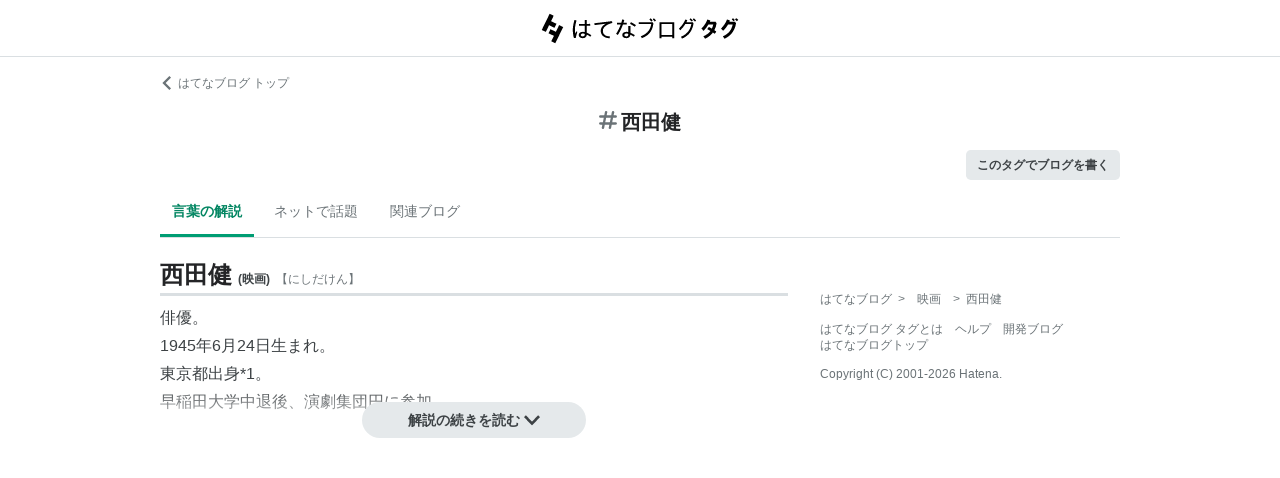

--- FILE ---
content_type: text/html; charset=utf-8
request_url: https://d.hatena.ne.jp/keyword/%E8%A5%BF%E7%94%B0%E5%81%A5
body_size: 30280
content:
<!DOCTYPE html><html><head prefix="og: http://ogp.me/ns#"><meta name="viewport" content="width=device-width, initial-scale=1, viewport-fit=cover"/><style data-styled="" data-styled-version="5.3.3">.lkjvRt{vertical-align:text-bottom;}/*!sc*/
data-styled.g1[id="sc-bdvvtL"]{content:"lkjvRt,"}/*!sc*/
.hQcbNs{text-align:center;font-weight:bold;cursor:pointer;-webkit-text-decoration:none;text-decoration:none;display:inline-block;width:auto;line-height:1.35;border:1px solid transparent;border-radius:100px;padding:0.75rem 2rem;background:#E5E9EB;color:#3D4245;padding:8px 16px;font-size:14px;}/*!sc*/
.hQcbNs:hover{-webkit-text-decoration:none;text-decoration:none;}/*!sc*/
.hQcbNs:focus{outline:none;box-shadow:inset 0 0 0 0.2rem rgba(45,149,222,0.4);}/*!sc*/
.hQcbNs:visited{color:#3D4245;}/*!sc*/
.hQcbNs:hover{background:#DADFE2;}/*!sc*/
data-styled.g2[id="sc-gsDKAQ"]{content:"hQcbNs,"}/*!sc*/
.hVvGed{text-align:center;font-weight:bold;cursor:pointer;-webkit-text-decoration:none;text-decoration:none;display:inline-block;width:auto;line-height:1.35;border:1px solid transparent;border-radius:.3rem;padding:0.75rem 1.25rem;background:#E5E9EB;color:#3D4245;padding:6px 10px;font-size:12px;}/*!sc*/
.hVvGed:hover{-webkit-text-decoration:none;text-decoration:none;}/*!sc*/
.hVvGed:focus{outline:none;box-shadow:inset 0 0 0 0.2rem rgba(45,149,222,0.4);}/*!sc*/
.hVvGed:visited{color:#3D4245;}/*!sc*/
.hVvGed:hover{background:#DADFE2;}/*!sc*/
data-styled.g4[id="sc-hKwDye"]{content:"hVvGed,"}/*!sc*/
.igQbsT{margin-bottom:1.25rem;}/*!sc*/
data-styled.g6[id="sc-jRQBWg"]{content:"igQbsT,"}/*!sc*/
.jApmux{margin:auto;width:90vw;}/*!sc*/
@media (min-width:768px){.jApmux{width:720px;}}/*!sc*/
@media (min-width:1000px){.jApmux{width:960px;}}/*!sc*/
data-styled.g7[id="sc-gKclnd"]{content:"jApmux,"}/*!sc*/
.kmLDKr{margin:0.75rem 0 0;}/*!sc*/
@media (min-width:768px){.kmLDKr{margin:0.75rem 0 0;}}/*!sc*/
.kmLDKr a{color:#6B7377;font-size:0.75rem;-webkit-text-decoration:none;text-decoration:none;}/*!sc*/
.kmLDKr a:hover{-webkit-text-decoration:underline;text-decoration:underline;}/*!sc*/
.kmLDKr a svg{margin-right:0.25rem;}/*!sc*/
data-styled.g8[id="sc-iCfMLu"]{content:"kmLDKr,"}/*!sc*/
.fwuOgc{margin:1.25rem 0;text-align:center;}/*!sc*/
@media (min-width:768px){.fwuOgc{margin:0.75rem 0;}}/*!sc*/
.fwuOgc svg{vertical-align:baseline;}/*!sc*/
.fwuOgc span{display:inline-block;margin-left:0.25rem;font-weight:bold;font-size:1.25rem;color:#242527;}/*!sc*/
data-styled.g9[id="sc-furwcr"]{content:"fwuOgc,"}/*!sc*/
.LiGyC{padding-left:5vw;padding-right:5vw;overflow-x:auto;overflow-y:hidden;display:-webkit-box;display:-webkit-flex;display:-ms-flexbox;display:flex;-webkit-flex-wrap:nowrap;-ms-flex-wrap:nowrap;flex-wrap:nowrap;margin-bottom:1.25rem;border-bottom:1px solid #DADFE2;}/*!sc*/
@media (min-width:768px){.LiGyC{padding-left:0;padding-right:0;width:720px;margin-left:auto;margin-right:auto;overflow:visible;-webkit-flex-wrap:wrap;-ms-flex-wrap:wrap;flex-wrap:wrap;}}/*!sc*/
@media (min-width:1000px){.LiGyC{width:960px;}}/*!sc*/
.LiGyC > *:not(:first-child){margin-left:0.5rem;}/*!sc*/
data-styled.g10[id="sc-pVTFL"]{content:"LiGyC,"}/*!sc*/
.YnERV{display:inline-block;padding:0.75rem;font-size:0.875rem;font-weight:bold;color:#038662;border-bottom:3px solid #009D73;text-align:center;-webkit-text-decoration:none;text-decoration:none;white-space:nowrap;}/*!sc*/
.YnERV:hover{color:#242527;color:#038662;}/*!sc*/
.dlNnRT{display:inline-block;padding:0.75rem;font-size:0.875rem;font-weight:normal;color:#6B7377;border-bottom:3px solid none;text-align:center;-webkit-text-decoration:none;text-decoration:none;white-space:nowrap;}/*!sc*/
.dlNnRT:hover{color:#242527;color:#242527;}/*!sc*/
data-styled.g11[id="sc-jrQzAO"]{content:"YnERV,dlNnRT,"}/*!sc*/
.cfFZTJ{display:-webkit-box;display:-webkit-flex;display:-ms-flexbox;display:flex;-webkit-align-items:center;-webkit-box-align:center;-ms-flex-align:center;align-items:center;-webkit-box-pack:end;-webkit-justify-content:flex-end;-ms-flex-pack:end;justify-content:flex-end;margin-bottom:0.5rem;}/*!sc*/
data-styled.g12[id="sc-kDTinF"]{content:"cfFZTJ,"}/*!sc*/
.jMkJCa{margin-right:0.375rem;}/*!sc*/
data-styled.g13[id="sc-iqseJM"]{content:"jMkJCa,"}/*!sc*/
.eLzidY{margin:0;padding:0;list-style:none;line-height:1.4;}/*!sc*/
data-styled.g15[id="sc-egiyK"]{content:"eLzidY,"}/*!sc*/
.hatryS{display:inline-block;margin-right:0.75rem;}/*!sc*/
.hatryS:last-child{margin-right:0;}/*!sc*/
data-styled.g16[id="sc-bqiRlB"]{content:"hatryS,"}/*!sc*/
.fOytDi{color:#6B7377;font-size:0.75rem;-webkit-text-decoration:none;text-decoration:none;}/*!sc*/
.fOytDi:hover{-webkit-text-decoration:underline;text-decoration:underline;}/*!sc*/
data-styled.g17[id="sc-ksdxgE"]{content:"fOytDi,"}/*!sc*/
.khBKZC{margin-top:2rem;color:#6B7377;font-size:0.75rem;}/*!sc*/
.khBKZC > *{margin-top:0.75rem;}/*!sc*/
data-styled.g18[id="sc-hBUSln"]{content:"khBKZC,"}/*!sc*/
.erCtv{color:#6B7377;font-size:0.75rem;}/*!sc*/
.erCtv ul{margin:0;padding:0;list-style:none;}/*!sc*/
.erCtv ul li{display:inline-block;}/*!sc*/
.erCtv ul li > span{margin:0 0.375rem;}/*!sc*/
.erCtv ul a{color:#6B7377;-webkit-text-decoration:none;text-decoration:none;}/*!sc*/
.erCtv ul a:hover{-webkit-text-decoration:underline;text-decoration:underline;}/*!sc*/
data-styled.g19[id="sc-fotOHu"]{content:"erCtv,"}/*!sc*/
.bcqfTw{color:#6B7377;font-size:0.75rem;}/*!sc*/
data-styled.g20[id="sc-fFeiMQ"]{content:"bcqfTw,"}/*!sc*/
.jBxyPD{max-height:9rem;overflow:hidden;position:relative;z-index:1;}/*!sc*/
@media (min-width:768px){.jBxyPD{max-height:11rem;}}/*!sc*/
.jBxyPD:after{display:block;content:"";position:absolute;left:0;right:0;top:0;bottom:0;background:linear-gradient( 0deg, #FFF, hsla(0,0%,100%,0) 3rem );}/*!sc*/
data-styled.g25[id="sc-dlVxhl"]{content:"jBxyPD,"}/*!sc*/
.kNJuwK:not(:first-child){margin-top:1.25rem;}/*!sc*/
.kNJuwK:nth-child(n + 3){display:none;}/*!sc*/
data-styled.g26[id="sc-kfPuZi"]{content:"kNJuwK,"}/*!sc*/
.bDsMXk{border-bottom:3px solid #DADFE2;}/*!sc*/
data-styled.g27[id="sc-fKVqWL"]{content:"bDsMXk,"}/*!sc*/
.fbwRLI{display:-webkit-box;display:-webkit-flex;display:-ms-flexbox;display:flex;-webkit-align-items:baseline;-webkit-box-align:baseline;-ms-flex-align:baseline;align-items:baseline;-webkit-flex-wrap:wrap;-ms-flex-wrap:wrap;flex-wrap:wrap;}/*!sc*/
.fbwRLI h1{line-height:1.4;font-size:1.125rem;margin:0 0.375rem 0 0;word-break:break-all;color:#242527;}/*!sc*/
@media (min-width:768px){.fbwRLI h1{font-size:1.5rem;}}/*!sc*/
data-styled.g28[id="sc-bBHxTw"]{content:"fbwRLI,"}/*!sc*/
.bNhHde{font-size:0.7rem;display:inline-block;font-weight:bold;margin-right:0.375rem;}/*!sc*/
@media (min-width:768px){.bNhHde{font-size:0.75rem;}}/*!sc*/
data-styled.g29[id="sc-iwjdpV"]{content:"bNhHde,"}/*!sc*/
.ijbgJS{padding-bottom:0.25rem;font-size:0.7rem;color:#6B7377;font-weight:normal;}/*!sc*/
@media (min-width:768px){.ijbgJS{font-size:0.75rem;}}/*!sc*/
data-styled.g30[id="sc-cxpSdN"]{content:"ijbgJS,"}/*!sc*/
.csduoT p{line-height:1.75;margin:0.375rem 0 0.75rem;}/*!sc*/
@media (min-width:768px){.csduoT p{margin:0.5rem 0;}}/*!sc*/
.csduoT a{color:#3D4245;-webkit-text-decoration:none;text-decoration:none;}/*!sc*/
.csduoT a:hover{-webkit-text-decoration:underline;text-decoration:underline;}/*!sc*/
.csduoT img{max-width:100%;}/*!sc*/
.csduoT h3,.csduoT h4,.csduoT h5{margin:1.25rem 0 0.5rem;}/*!sc*/
.csduoT h3{font-size:1.125rem;}/*!sc*/
.csduoT h4{font-size:1rem;}/*!sc*/
.csduoT h5{font-size:0.875rem;}/*!sc*/
.csduoT ul,.csduoT ol{padding-left:1.25rem;}/*!sc*/
.csduoT li{line-height:1.6;}/*!sc*/
.csduoT li:not(:first-child){margin-top:0.25rem;}/*!sc*/
.csduoT dt{margin:0.5rem 0;}/*!sc*/
.csduoT dd{margin:0.5rem 0 0.5rem 0.75rem;border-left:5px solid #DADFE2;padding:0 0 0 0.75rem;}/*!sc*/
.csduoT blockquote{background:#F7F8F9;border-radius:.3rem;padding:0.75rem 1.25rem;margin:1.25rem 0;}/*!sc*/
@media (min-width:768px){.csduoT blockquote{margin:1.25rem;}}/*!sc*/
.csduoT blockquote p:first-child{margin-top:0;}/*!sc*/
.csduoT blockquote p:last-child{margin-bottom:0;}/*!sc*/
.csduoT blockquote cite{border-top:3px double #DADFE2;padding:0.75rem 0 0;display:block;font-size:0.875rem;}/*!sc*/
.csduoT blockquote cite:before{content:"SOURCE:";color:#6B7377;font-size:0.75rem;margin:0 0.75rem 0 0;}/*!sc*/
.csduoT table{margin:1.25rem 0;border-collapse:collapse;border-spacing:0;border:none;font-size:0.75rem;display:block;overflow:auto;overflow-y:hidden;overflow-x:auto;}/*!sc*/
@media (min-width:768px){.csduoT table{font-size:0.875rem;}}/*!sc*/
.csduoT table th,.csduoT table td{padding:0.5rem;text-align:left;vertical-align:top;border:1px solid #DADFE2;}/*!sc*/
.csduoT table th{font-weight:bold;background:#F7F8F9;}/*!sc*/
.csduoT pre{white-space:pre-wrap;word-wrap:break-word;background:#F7F8F9;padding:1.25rem;margin:1.25rem 0px;font-size:0.75rem;line-height:1.75;overflow:auto;}/*!sc*/
@media (min-width:768px){.csduoT pre{font-size:0.875rem;}}/*!sc*/
.csduoT .hatena-asin-detail{margin:1.25rem 0;background-color:#F7F8F9;padding:0.8em;border-radius:.3rem;}/*!sc*/
.csduoT .hatena-asin-detail:after{content:"";display:block;clear:both;}/*!sc*/
.csduoT .hatena-asin-detail .hatena-asin-detail-image{float:left;margin-right:15px;border:1px solid #DADFE2;max-width:120px;}/*!sc*/
@media (min-width:768px){.csduoT .hatena-asin-detail .hatena-asin-detail-image{max-width:100%;}}/*!sc*/
.csduoT .hatena-asin-detail .hatena-asin-detail-title{font-weight:bold;margin:0;line-height:1.4;}/*!sc*/
.csduoT .hatena-asin-detail .hatena-asin-detail-info ul{list-style:none;margin:0.5rem 0 0;padding:0;font-size:0.75rem;}/*!sc*/
@media #{.csduoT .hatena-asin-detail .hatena-asin-detail-info ul{$mq-md;}}/*!sc*/
.csduoT .hatena-asin-detail .hatena-asin-detail-info ul{font-size:0.875rem;}/*!sc*/
.csduoT .hatena-asin-detail .hatena-asin-detail-info ul li{line-height:1.4;}/*!sc*/
.csduoT .hatena-asin-detail .hatena-asin-detail-info ul li:not(:first-child){margin-top:0;}/*!sc*/
.csduoT div.footnote{margin:1.25rem 0;border-top:3px double #DADFE2;padding:0.75rem 0 0;}/*!sc*/
.csduoT div.footnote p.footnote{margin:0;}/*!sc*/
data-styled.g31[id="sc-llYSUQ"]{content:"csduoT,"}/*!sc*/
.bzbQKv{display:none;padding-top:0.75rem;border-top:2px solid #DADFE2;}/*!sc*/
.bzbQKv details{font-size:0.875rem;color:#6B7377;}/*!sc*/
.bzbQKv summary{margin-bottom:0.375rem;cursor:pointer;}/*!sc*/
.bzbQKv summary::-webkit-details-marker{display:none;}/*!sc*/
.bzbQKv summary:focus{outline:none;}/*!sc*/
.bzbQKv summary span{display:inline-block;margin-left:0.25rem;}/*!sc*/
data-styled.g32[id="sc-iJKOTD"]{content:"bzbQKv,"}/*!sc*/
.djIgWd{display:block;position:relative;margin-top:-2rem;text-align:center;z-index:2;}/*!sc*/
data-styled.g33[id="sc-giYglK"]{content:"djIgWd,"}/*!sc*/
.A-dmbO{min-width:16em;}/*!sc*/
data-styled.g34[id="sc-ezbkAF"]{content:"A-dmbO,"}/*!sc*/
.koQkfJ a{display:block;}/*!sc*/
.koQkfJ a img{width:200px;height:55px;display:block;}/*!sc*/
@media (min-width:768px){.koQkfJ a img{width:230px;height:63px;}}/*!sc*/
data-styled.g67[id="sc-gGCDDS"]{content:"koQkfJ,"}/*!sc*/
.cQSyCH{background:#FFF;border-bottom:1px solid #DADFE2;}/*!sc*/
data-styled.g68[id="sc-clIzBv"]{content:"cQSyCH,"}/*!sc*/
.euEQxt{position:relative;display:-webkit-box;display:-webkit-flex;display:-ms-flexbox;display:flex;-webkit-box-pack:center;-webkit-justify-content:center;-ms-flex-pack:center;justify-content:center;margin:auto;height:56px;-webkit-align-items:center;-webkit-box-align:center;-ms-flex-align:center;align-items:center;}/*!sc*/
@media (min-width:768px){.euEQxt{width:720px;}}/*!sc*/
@media (min-width:1000px){.euEQxt{width:960px;}}/*!sc*/
data-styled.g69[id="sc-faUpoM"]{content:"euEQxt,"}/*!sc*/
html{line-height:1.15;-webkit-text-size-adjust:100%;}/*!sc*/
body{margin:0;}/*!sc*/
main{display:block;}/*!sc*/
h1{font-size:2em;margin:0.67em 0;}/*!sc*/
hr{box-sizing:content-box;height:0;overflow:visible;}/*!sc*/
pre{font-family:monospace,monospace;font-size:1em;}/*!sc*/
a{background-color:transparent;}/*!sc*/
abbr[title]{border-bottom:none;-webkit-text-decoration:underline;text-decoration:underline;-webkit-text-decoration:underline dotted;text-decoration:underline dotted;}/*!sc*/
b,strong{font-weight:bolder;}/*!sc*/
code,kbd,samp{font-family:monospace,monospace;font-size:1em;}/*!sc*/
small{font-size:80%;}/*!sc*/
sub,sup{font-size:75%;line-height:0;position:relative;vertical-align:baseline;}/*!sc*/
sub{bottom:-0.25em;}/*!sc*/
sup{top:-0.5em;}/*!sc*/
img{border-style:none;}/*!sc*/
button,input,optgroup,select,textarea{font-family:inherit;font-size:100%;line-height:1.15;margin:0;}/*!sc*/
button,input{overflow:visible;}/*!sc*/
button,select{text-transform:none;}/*!sc*/
button,[type="button"],[type="reset"],[type="submit"]{-webkit-appearance:button;}/*!sc*/
button::-moz-focus-inner,[type="button"]::-moz-focus-inner,[type="reset"]::-moz-focus-inner,[type="submit"]::-moz-focus-inner{border-style:none;padding:0;}/*!sc*/
button:-moz-focusring,[type="button"]:-moz-focusring,[type="reset"]:-moz-focusring,[type="submit"]:-moz-focusring{outline:1px dotted ButtonText;}/*!sc*/
fieldset{padding:0.35em 0.75em 0.625em;}/*!sc*/
legend{box-sizing:border-box;color:inherit;display:table;max-width:100%;padding:0;white-space:normal;}/*!sc*/
progress{vertical-align:baseline;}/*!sc*/
textarea{overflow:auto;}/*!sc*/
[type="checkbox"],[type="radio"]{box-sizing:border-box;padding:0;}/*!sc*/
[type="number"]::-webkit-inner-spin-button,[type="number"]::-webkit-outer-spin-button{height:auto;}/*!sc*/
[type="search"]{-webkit-appearance:textfield;outline-offset:-2px;}/*!sc*/
[type="search"]::-webkit-search-decoration{-webkit-appearance:none;}/*!sc*/
::-webkit-file-upload-button{-webkit-appearance:button;font:inherit;}/*!sc*/
details{display:block;}/*!sc*/
summary{display:list-item;}/*!sc*/
template{display:none;}/*!sc*/
[hidden]{display:none;}/*!sc*/
html{-webkit-scroll-behavior:smooth;-moz-scroll-behavior:smooth;-ms-scroll-behavior:smooth;scroll-behavior:smooth;}/*!sc*/
body{font-family:-apple-system,BlinkMacSystemFont,'Avenir Next','Segoe UI',Arial,sans-serif;background:#FFF;color:#3D4245;line-height:1.6;word-wrap:break-word;}/*!sc*/
a{color:#0E6ACE;}/*!sc*/
*,*::before,*::after{box-sizing:border-box;}/*!sc*/
[hidden]{display:none !important;}/*!sc*/
data-styled.g81[id="sc-global-hlvyRX1"]{content:"sc-global-hlvyRX1,"}/*!sc*/
.fSZqjM{margin-bottom:calc(2rem + 50px);}/*!sc*/
@media (min-width:576px){.fSZqjM{margin-bottom:calc(2rem + 90px);}}/*!sc*/
data-styled.g82[id="sc-hOGkXu"]{content:"fSZqjM,"}/*!sc*/
.bmPyql{margin:0 auto 3.25rem;}/*!sc*/
data-styled.g83[id="sc-dtMgUX"]{content:"bmPyql,"}/*!sc*/
.gKiXsd{margin:auto;width:90vw;}/*!sc*/
@media (min-width:768px){.gKiXsd{width:720px;}}/*!sc*/
@media (min-width:1000px){.gKiXsd{display:-webkit-box;display:-webkit-flex;display:-ms-flexbox;display:flex;width:960px;-webkit-box-pack:justify;-webkit-justify-content:space-between;-ms-flex-pack:justify;justify-content:space-between;}}/*!sc*/
data-styled.g86[id="sc-jQrDum"]{content:"gKiXsd,"}/*!sc*/
@media (min-width:1000px){.jDQHrM{width:calc(960px - 300px - 2rem);}}/*!sc*/
data-styled.g87[id="sc-fvxzrP"]{content:"jDQHrM,"}/*!sc*/
@media (min-width:1000px){.jDxbCk{width:300px;}}/*!sc*/
data-styled.g88[id="sc-fbyfCU"]{content:"jDxbCk,"}/*!sc*/
</style><link rel="icon" sizes="16x16 32x32 48x48 64x64" href="https://live.blog-tags.st-hatena.com//_next/static/images/favicon-8c3808340882afcb341562e33da12325.ico"/><link rel="apple-touch-icon" type="image/png" href="https://live.blog-tags.st-hatena.com//_next/static/images/favicon-180-d5514c44500bfeca92f576e984aacd8a.png"/><link rel="icon" type="image/png" href="https://live.blog-tags.st-hatena.com//_next/static/images/favicon-192-05f2ab3910776ea8e1aea414fc5257e4.png"/><meta name="viewport" content="width=device-width,minimum-scale=1,initial-scale=1"/><meta charSet="utf-8"/><script async="" src="https://www.googletagmanager.com/gtag/js?id=UA-46136157-1"></script><script>
        window.dataLayer = window.dataLayer || [];
        function gtag(){dataLayer.push(arguments);}
        gtag('js', new Date());

        gtag('config', 'UA-46136157-1');
        </script><script src="https://cdn.pool.st-hatena.com/valve/valve.js" async=""></script><title>西田健とは 映画の人気・最新記事を集めました - はてな</title><meta property="og:title" content="西田健とは 映画の人気・最新記事を集めました - はてな"/><meta property="og:type" content="article"/><meta property="og:site_name" content="はてなブログ タグ"/><meta name="twitter:card" content="summary_large_image"/><meta property="og:image" content="https://live.blog-tags.st-hatena.com//_next/static/images/ogImageDefault-0b14dbf84ffadcafc73ec8b1d951813c.png"/><meta property="og:url" content="https://d.hatena.ne.jp/keyword/%E8%A5%BF%E7%94%B0%E5%81%A5"/><link rel="canonical" href="https://d.hatena.ne.jp/keyword/%E8%A5%BF%E7%94%B0%E5%81%A5"/><meta property="og:description" content="「西田健」とは - 俳優。 1945年6月24日生まれ。 東京都出身*1。 早稲田大学中退後、演劇集団円に参加。 TV …"/><meta name="next-head-count" content="13"/><link rel="preload" href="https://live.blog-tags.st-hatena.com/_next/static/8MX8gND8BYpmrsrzfNHI8/pages/keyword/_permalink_reborn.js" as="script"/><link rel="preload" href="https://live.blog-tags.st-hatena.com/_next/static/8MX8gND8BYpmrsrzfNHI8/pages/_app.js" as="script"/><link rel="preload" href="https://live.blog-tags.st-hatena.com/_next/static/runtime/webpack-035ac2b14bde147cb4a8.js" as="script"/><link rel="preload" href="https://live.blog-tags.st-hatena.com/_next/static/chunks/commons.d78459f0c3cff869b62b.js" as="script"/><link rel="preload" href="https://live.blog-tags.st-hatena.com/_next/static/runtime/main-389f2d5a5a59288bda75.js" as="script"/></head><body class="page-index"><div id="__next"><div class="sc-hOGkXu fSZqjM"><header class="sc-clIzBv cQSyCH"><div class="sc-faUpoM euEQxt"><div class="sc-gGCDDS koQkfJ"><a href="https://d.hatena.ne.jp/keyword/"><img src="https://live.blog-tags.st-hatena.com//_next/static/images/serviceLogo-69b3b2c074e155b6211649fba846eb8d.svg" alt="Hatena Blog Tags"/></a></div></div></header><div></div><div class="sc-jRQBWg igQbsT"><div class="sc-gKclnd jApmux"><div class="sc-iCfMLu kmLDKr"><a href="https://hatenablog.com/"><svg width="14" height="14" viewBox="0 0 24 24" class="sc-bdvvtL lkjvRt"><path fill="#6B7377" d="M16.2,0,19,2.8,9.7,12,19,21.2,16.2,24,4,12Z"></path></svg>はてなブログ トップ</a></div><div class="sc-furwcr fwuOgc"><svg width="18" height="18" viewBox="0 0 24 24" class="sc-bdvvtL lkjvRt"><path fill="#6B7377" d="M22.4,15.1H17.6l1.2-6.2h3.6A1.6,1.6,0,0,0,24,7.4a1.6,1.6,0,0,0-1.6-1.6H19.5l.8-3.9A1.7,1.7,0,0,0,19,0a1.6,1.6,0,0,0-1.8,1.3l-.9,4.5H10.2L11,1.9A1.6,1.6,0,0,0,9.8,0,1.7,1.7,0,0,0,7.9,1.3L7,5.8H1.6A1.6,1.6,0,0,0,0,7.4,1.6,1.6,0,0,0,1.6,8.9H6.4L5.2,15.1H1.6A1.6,1.6,0,0,0,0,16.6a1.6,1.6,0,0,0,1.6,1.6H4.5l-.8,3.9A1.7,1.7,0,0,0,5,24h.3a1.5,1.5,0,0,0,1.5-1.3l.9-4.5h6.1L13,22.1A1.6,1.6,0,0,0,14.2,24h.4a1.6,1.6,0,0,0,1.5-1.3l.9-4.5h5.4A1.6,1.6,0,0,0,24,16.6,1.6,1.6,0,0,0,22.4,15.1Zm-14.1,0L9.6,8.9h6.1l-1.3,6.2Z"></path></svg><span>西田健</span></div><div class="sc-kDTinF cfFZTJ"><div class="sc-iqseJM jMkJCa"></div><a href="https://blog.hatena.ne.jp/my/edit?fill_tag=%E8%A5%BF%E7%94%B0%E5%81%A5" class="sc-hKwDye sc-eCImPb hVvGed">このタグでブログを書く</a></div></div><div class="sc-pVTFL LiGyC"><div><a href="#tag-body" selected="" class="sc-jrQzAO YnERV">言葉の解説</a></div><div><a href="#hot-topics" class="sc-jrQzAO dlNnRT">ネットで話題</a></div><div><a href="#related-blog" class="sc-jrQzAO dlNnRT">関連ブログ</a></div></div></div><div class="sc-jQrDum gKiXsd"><div class="sc-fvxzrP jDQHrM"><div class="sc-dtMgUX bmPyql"><div id="tag-body"><div class="sc-dlVxhl jBxyPD"><div class="sc-kfPuZi kNJuwK"><header class="sc-fKVqWL bDsMXk"><div class="sc-bBHxTw fbwRLI"><h1>西田健</h1><div class="sc-iwjdpV bNhHde">(<!-- -->映画<!-- -->)</div><div class="sc-cxpSdN ijbgJS">【<!-- -->にしだけん<!-- -->】</div></div></header><div><div class="sc-llYSUQ csduoT"><p>俳優。<br />
1945年6月24日生まれ。<br />
東京都出身<a href="#f-6a40c31a" name="fn-6a40c31a" title="生まれは岡山県">*1</a>。<br />
早稲田大学中退後、演劇集団円に参加。</p>

<div class="section">
    <h3>TV</h3>
    
<ul>
<li>帰ってきたウルトラマン</li>
<li>キイハンター</li>
<li>アイフル大作戦</li>
<li>元禄太平記</li>
<li>G'メン75</li>
<li>特捜最前線<a href="#f-ecad0fb7" name="fn-ecad0fb7" title="11回出演。ゲスト出演者では最多">*2</a></li>
<li>草燃える</li>
<li>取調室</li>
<li>雲霧仁左衛門</li>
<li>忍風戦隊ハリケンジャー</li>
<li>新・京都迷宮案内</li>
<li>ハルとナツ</li>
<li>新・風のロンド</li>
<li>子だくさん刑事</li>
<li>必殺シリーズ</li>
</ul>
</div>
<div class="section">
    <h3>映画</h3>
    
<ul>
<li>爆発！750cc族</li>
<li>赤穂城断絶</li>
<li>地獄</li>
<li>マダムスキャンダル　10秒死なせて</li>
<li>Wの悲劇</li>
<li>すかんぴんウォーク</li>
<li>初夜の海</li>
<li>海と毒薬</li>
<li>社葬</li>
<li>新極道の妻たち</li>
<li>愛する</li>
<li>なぞの転校生</li>
<li>同じ月を見ている</li>
</ul>
</div>
<div class="section">
    <h3>舞台</h3>
    
<ul>
<li>あだし野</li>
<li>黄金の国</li>
<li>天竺徳兵衛韓噺</li>
<li>山の巨人たち</li>
</ul>
</div><div class="footnote">
<p class="footnote"><a href="#fn-6a40c31a" name="f-6a40c31a" class="footnote-number">*1</a><span class="footnote-delimiter">:</span><span class="footnote-text">生まれは岡山県</span></p>
<p class="footnote"><a href="#fn-ecad0fb7" name="f-ecad0fb7" class="footnote-number">*2</a><span class="footnote-delimiter">:</span><span class="footnote-text">11回出演。ゲスト出演者では最多</span></p>
</div></div></div></div></div><div class="sc-iJKOTD bzbQKv"><details><summary><svg width="16" height="16" viewBox="0 0 24 24" class="sc-bdvvtL lkjvRt"><path fill="#6B7377" d="M13.2,7a1.2,1.2,0,0,1-2.4,0,1.2,1.2,0,1,1,2.4,0ZM24,12A12,12,0,1,1,12,0,12,12,0,0,1,24,12Zm-2,0A10,10,0,1,0,12,22,10,10,0,0,0,22,12ZM9,10v2h2v6h2V10Z"></path></svg><span>このタグの解説について</span></summary>この解説文は、<a href="https://staff.hatenablog.com/entry/2019/06/20/153000">すでに終了したサービス「はてなキーワード」内で有志のユーザーが作成・編集</a>した内容に基づいています。その正確性や網羅性をはてなが保証するものではありません。問題のある記述を発見した場合には、<a href="https://www.hatena.ne.jp/faq/q/blog#contact">お問い合わせフォーム</a>よりご連絡ください。</details></div><div class="sc-giYglK djIgWd"><div><button class="sc-gsDKAQ sc-ezbkAF hQcbNs A-dmbO">解説の続きを読む<!-- --> <svg width="16" height="16" viewBox="0 0 24 24" class="sc-bdvvtL lkjvRt"><path fill="#3D4245" d="M0,7.8,2.8,5,12,14.3,21.2,5,24,7.8,12,20Z"></path></svg></button></div></div></div></div><div></div><div></div></div><div class="sc-fbyfCU jDxbCk"><div></div><footer class="sc-hBUSln khBKZC"><div class="sc-fotOHu erCtv"><ul itemscope="" itemType="http://schema.org/BreadcrumbList"><li itemscope="" itemProp="itemListElement" itemType="http://schema.org/ListItem"><a href="https://hatenablog.com/" itemProp="item"><span itemProp="name">はてなブログ</span></a><meta itemProp="position" content="1"/></li><li itemscope="" itemProp="itemListElement" itemType="http://schema.org/ListItem"><span>&gt;</span><span itemProp="name">映画</span><meta itemProp="position" content="2"/></li><li itemscope="" itemProp="itemListElement" itemType="http://schema.org/ListItem"><span>&gt;</span><a href="https://d.hatena.ne.jp/keyword/%E8%A5%BF%E7%94%B0%E5%81%A5" itemProp="item"><span itemProp="name">西田健</span></a><meta itemProp="position" content="3"/></li></ul></div><ul class="sc-egiyK eLzidY"><li class="sc-bqiRlB hatryS"><a href="https://d.hatena.ne.jp/" class="sc-ksdxgE fOytDi">はてなブログ タグとは</a></li><li class="sc-bqiRlB hatryS"><a href="https://help.hatenablog.com/" class="sc-ksdxgE fOytDi">ヘルプ</a></li><li class="sc-bqiRlB hatryS"><a href="https://staff.hatenablog.com/" class="sc-ksdxgE fOytDi">開発ブログ</a></li><li class="sc-bqiRlB hatryS"><a href="https://hatenablog.com/" class="sc-ksdxgE fOytDi">はてなブログトップ</a></li></ul><div class="sc-fFeiMQ bcqfTw">Copyright (C) 2001-<!-- -->2026<!-- --> Hatena.</div></footer></div></div><div></div><div></div></div></div><script id="__NEXT_DATA__" type="application/json">{"dataManager":"[]","props":{"pageProps":{},"apolloState":{"data":{"ROOT_QUERY":{"__typename":"Query","tag({\"name\":\"西田健\"})":{"__typename":"Tag","meanings({\"first\":5})":{"__typename":"MeaningConnection","nodes":[{"__typename":"Meaning","canBeIndexedBySearchEngine":true,"tagId":"171744","revisions({\"first\":1})":{"__typename":"TagRevisionConnection","nodes":[{"__typename":"TagRevision","formattedBody({\"plainTextLength\":50})":{"__typename":"FormattedBody","HTML":"\u003cp\u003e俳優。\u003cbr /\u003e\n1945年6月24日生まれ。\u003cbr /\u003e\n東京都出身\u003ca href=\"#f-6a40c31a\" name=\"fn-6a40c31a\" title=\"生まれは岡山県\"\u003e*1\u003c/a\u003e。\u003cbr /\u003e\n早稲田大学中退後、演劇集団円に参加。\u003c/p\u003e\n\n\u003cdiv class=\"section\"\u003e\n    \u003ch3\u003eTV\u003c/h3\u003e\n    \n\u003cul\u003e\n\u003cli\u003e帰ってきたウルトラマン\u003c/li\u003e\n\u003cli\u003eキイハンター\u003c/li\u003e\n\u003cli\u003eアイフル大作戦\u003c/li\u003e\n\u003cli\u003e元禄太平記\u003c/li\u003e\n\u003cli\u003eG'メン75\u003c/li\u003e\n\u003cli\u003e特捜最前線\u003ca href=\"#f-ecad0fb7\" name=\"fn-ecad0fb7\" title=\"11回出演。ゲスト出演者では最多\"\u003e*2\u003c/a\u003e\u003c/li\u003e\n\u003cli\u003e草燃える\u003c/li\u003e\n\u003cli\u003e取調室\u003c/li\u003e\n\u003cli\u003e雲霧仁左衛門\u003c/li\u003e\n\u003cli\u003e忍風戦隊ハリケンジャー\u003c/li\u003e\n\u003cli\u003e新・京都迷宮案内\u003c/li\u003e\n\u003cli\u003eハルとナツ\u003c/li\u003e\n\u003cli\u003e新・風のロンド\u003c/li\u003e\n\u003cli\u003e子だくさん刑事\u003c/li\u003e\n\u003cli\u003e必殺シリーズ\u003c/li\u003e\n\u003c/ul\u003e\n\u003c/div\u003e\n\u003cdiv class=\"section\"\u003e\n    \u003ch3\u003e映画\u003c/h3\u003e\n    \n\u003cul\u003e\n\u003cli\u003e爆発！750cc族\u003c/li\u003e\n\u003cli\u003e赤穂城断絶\u003c/li\u003e\n\u003cli\u003e地獄\u003c/li\u003e\n\u003cli\u003eマダムスキャンダル　10秒死なせて\u003c/li\u003e\n\u003cli\u003eWの悲劇\u003c/li\u003e\n\u003cli\u003eすかんぴんウォーク\u003c/li\u003e\n\u003cli\u003e初夜の海\u003c/li\u003e\n\u003cli\u003e海と毒薬\u003c/li\u003e\n\u003cli\u003e社葬\u003c/li\u003e\n\u003cli\u003e新極道の妻たち\u003c/li\u003e\n\u003cli\u003e愛する\u003c/li\u003e\n\u003cli\u003eなぞの転校生\u003c/li\u003e\n\u003cli\u003e同じ月を見ている\u003c/li\u003e\n\u003c/ul\u003e\n\u003c/div\u003e\n\u003cdiv class=\"section\"\u003e\n    \u003ch3\u003e舞台\u003c/h3\u003e\n    \n\u003cul\u003e\n\u003cli\u003eあだし野\u003c/li\u003e\n\u003cli\u003e黄金の国\u003c/li\u003e\n\u003cli\u003e天竺徳兵衛韓噺\u003c/li\u003e\n\u003cli\u003e山の巨人たち\u003c/li\u003e\n\u003c/ul\u003e\n\u003c/div\u003e\u003cdiv class=\"footnote\"\u003e\n\u003cp class=\"footnote\"\u003e\u003ca href=\"#fn-6a40c31a\" name=\"f-6a40c31a\" class=\"footnote-number\"\u003e*1\u003c/a\u003e\u003cspan class=\"footnote-delimiter\"\u003e:\u003c/span\u003e\u003cspan class=\"footnote-text\"\u003e生まれは岡山県\u003c/span\u003e\u003c/p\u003e\n\u003cp class=\"footnote\"\u003e\u003ca href=\"#fn-ecad0fb7\" name=\"f-ecad0fb7\" class=\"footnote-number\"\u003e*2\u003c/a\u003e\u003cspan class=\"footnote-delimiter\"\u003e:\u003c/span\u003e\u003cspan class=\"footnote-text\"\u003e11回出演。ゲスト出演者では最多\u003c/span\u003e\u003c/p\u003e\n\u003c/div\u003e","Text":"俳優。 1945年6月24日生まれ。 東京都出身*1。 早稲田大学中退後、演劇集団円に参加。 TV …"}}]},"name":"西田健","furigana":"にしだけん","genre":{"__typename":"Genre","name":"映画","url":"/keywordlist?cname=%E6%98%A0%E7%94%BB"}}]},"hotArticles({\"first\":16})":{"__typename":"HotArticleConnection","nodes":[]},"taggedBlogArticlesRealResult({\"first\":10})":{"__typename":"TaggedBlogArticleConnection","nodes":[],"pageInfo":{"__typename":"PageInfo","hasNextPage":false,"endCursor":null}},"name":"西田健","primaryMeaning":{"__typename":"Meaning","genre":{"__typename":"Genre","name":"映画","url":"/keywordlist?cname=%E6%98%A0%E7%94%BB"}},"url":"https://d.hatena.ne.jp/keyword/%E8%A5%BF%E7%94%B0%E5%81%A5","furigana":"にしだけん","bookmarkedEntries({\"first\":10,\"order\":\"RECENT\"})":{"__typename":"BookmarkedEntryConnection","nodes":[]},"bookmarkedEntries({\"first\":9,\"order\":\"POPULAR\"})":{"__typename":"BookmarkedEntryConnection","nodes":[]}}}}}},"page":"/keyword/_permalink_reborn","query":{"name":"西田健","fromHatenaBlog":""},"buildId":"8MX8gND8BYpmrsrzfNHI8","assetPrefix":"https://live.blog-tags.st-hatena.com","runtimeConfig":{"KOTOBA_GRAPHQL_ENDPOINT":"https://live.blog-tags.hatenaapis.com/api/graphql","KOTOBA_API_KEY":"Vm6DEwznUvNxxOnvDJZquQjC5cQacmbAW2O8CoZf0Xw="}}</script><script async="" data-next-page="/keyword/_permalink_reborn" src="https://live.blog-tags.st-hatena.com/_next/static/8MX8gND8BYpmrsrzfNHI8/pages/keyword/_permalink_reborn.js"></script><script async="" data-next-page="/_app" src="https://live.blog-tags.st-hatena.com/_next/static/8MX8gND8BYpmrsrzfNHI8/pages/_app.js"></script><script src="https://live.blog-tags.st-hatena.com/_next/static/runtime/webpack-035ac2b14bde147cb4a8.js" async=""></script><script src="https://live.blog-tags.st-hatena.com/_next/static/chunks/commons.d78459f0c3cff869b62b.js" async=""></script><script src="https://live.blog-tags.st-hatena.com/_next/static/runtime/main-389f2d5a5a59288bda75.js" async=""></script></body></html>

--- FILE ---
content_type: image/svg+xml
request_url: https://live.blog-tags.st-hatena.com//_next/static/images/serviceLogo-69b3b2c074e155b6211649fba846eb8d.svg
body_size: 1406
content:
<svg xmlns="http://www.w3.org/2000/svg" width="1187" height="325" viewBox="0 0 1187 325"><title>logotype_ja_horizontal_blackOnTransparent</title><rect width="1187" height="325" style="fill:none"/><path d="M1055.2,127.8c.9-2.2,1.8-4.4,2.6-6.6l-15.2-5.3c-5.8,16.2-17.2,33.6-31,47l11.1,11.7a155,155,0,0,0,25.7-33.3H1072c-6.2,28-19.7,47.9-51,61.5l8.8,12.4c23.4-10.7,51.6-32.4,59.4-79.2l-4.9-8.2Z"/><path d="M543.9,150.2H532.8v30.6a41,41,0,0,0-9-1.1c-10.1,0-21.8,4.2-21.8,16.2s11.1,16.6,21.6,16.6,20-7.1,20.3-18.3c8,3.6,14,8.3,17.6,10.7l5.4-8a156.5,156.5,0,0,0-23-13Zm-11.1,43.7c0,6.1-3.6,9.5-9.9,9.5s-10-3.2-10-7.5c0-6.1,10.1-10.3,19.9-5.4Z"/><path d="M450.7,133.9l-1.6-9.4-91.4,11,1.2,9.5,57.1-7c-21.7,12.1-27,29.1-24.7,43.2,3,18.9,21.2,31.3,43,31.3h2.9v-9.6c-18,.7-32.8-7-35.3-22.6a28.6,28.6,0,0,1,7.6-25C418.3,145.9,431.9,138.5,450.7,133.9Z"/><path d="M525.2,142.3v-9.6H508.4c1.4-4.7,2.7-9.4,3.8-14.3l-10.4-2.5c-1.3,5.8-2.9,11.3-4.6,16.8H474.3v9.6H494c-5.7,15.7-13.3,31-23.8,48.1l9,5.5c11.6-18.8,20-35.9,26.1-53.6Z"/><path d="M542.2,138.5a232.2,232.2,0,0,1,24.7,15l5.6-8.4A246.7,246.7,0,0,0,547,129.7Z"/><path d="M693.5,212.5h11.1v-7h55.2v7h11.1V129.7H693.5Zm66.3-73.2v56.6H704.6V139.3Z"/><path d="M587.3,129.7v9.6h64.1c-3.6,21.9-13.3,47.8-53.7,63.4l5.2,9.8c24.3-9.9,53.8-25.6,59.9-75.6l-3.5-7.2Z"/><path d="M652.9,126.9l6-5.8c-4.6-5.1-6.4-6.8-11.1-11.4l-6,5.9A149.7,149.7,0,0,1,652.9,126.9Z"/><path d="M664.9,109.7l-6,5.9A149.7,149.7,0,0,1,670,126.9l6-5.8C671.4,116,669.6,114.3,664.9,109.7Z"/><path d="M833,129.7a111.4,111.4,0,0,0,4.5-10.3l-10.1-3.5c-5.6,15.9-18.3,32.9-33.2,47.6l7.4,8.1a173,173,0,0,0,26.2-32.5h30.7c-3.9,23.5-16.7,50.3-53.4,66.1l4.9,10c23.6-10.8,51.7-29.4,59.6-76.7l.3-1.5-4-7.3Z"/><path d="M984,127.8H954c1-2.2,1.8-4.4,2.6-6.6l-15.2-5.3c-5.8,16.2-17.2,33.6-31,47l11.1,11.7a155,155,0,0,0,25.7-33.3h24.5a110.4,110.4,0,0,1-7.3,21.9c-5.4-3.2-10.7-6.3-15.8-9.1l-7.8,11.6c5.2,2.9,10.7,6.1,16.4,9.6-8.2,11.1-19.8,20.3-36.5,27.5l8.8,12.4c13.4-6.1,28.4-15.9,40.3-32,3.3,2.1,6.6,4.3,9.9,6.7l7.8-11.7-10.3-6.9A113.6,113.6,0,0,0,988.9,136Z"/><path d="M319.1,148.8h6.1l11.7-1.2-1.1-9.5s-5.3.8-11.5,1.2h-5.2V118.4H308v20.9H278.5v9.5H308v32a41,41,0,0,0-9-1.1c-10.1,0-21.8,4.2-21.8,16.2s11.1,16.6,21.6,16.6,20-7.1,20.3-18.3c8,3.6,14.1,8.3,17.6,10.7l5.4-8a156.5,156.5,0,0,0-23-13ZM308,193.9c0,6.1-3.6,9.5-9.9,9.5s-10-3.2-10-7.5c0-6.1,10.1-10.3,19.9-5.4Z"/><path d="M259.2,189.9c-3.7-26.8-.5-42.7,6.8-68.7l-10.6-2.8c-8.5,29-12.5,55.5-3.6,92.4l10.3,1.4c1.8-13.9,8-31.9,8.1-32.1l-6.1-2.4C264.1,177.8,262.2,182.4,259.2,189.9Z"/><path d="M860,126.9l6-5.8c-4.6-5.1-6.4-6.8-11.1-11.4l-6,5.9A149.7,149.7,0,0,1,860,126.9Z"/><path d="M871.9,109.7l-5.9,5.9a149.7,149.7,0,0,1,11.1,11.3l6-5.8C878.5,116,876.6,114.3,871.9,109.7Z"/><path d="M1076.5,125.2l6.7-6.6c-3.5-3.6-5.9-5.8-9.8-9.6l-6.7,6.6C1070.7,119.3,1072.9,121.3,1076.5,125.2Z"/><path d="M1090.8,109l-6.7,6.6c4,3.7,6.2,5.7,9.8,9.6l6.7-6.6C1097.1,115,1094.6,112.7,1090.8,109Z"/><polygon points="159.2 179.6 131.4 166.1 121.2 186.9 149.1 200.5 135.5 228.4 156.4 238.5 197.1 155 176.2 144.8 159.2 179.6"/><polygon points="152.1 158.9 162.3 138.1 134.5 124.5 148 96.6 127.2 86.5 86.4 170 107.3 180.2 124.3 145.4 152.1 158.9"/></svg>